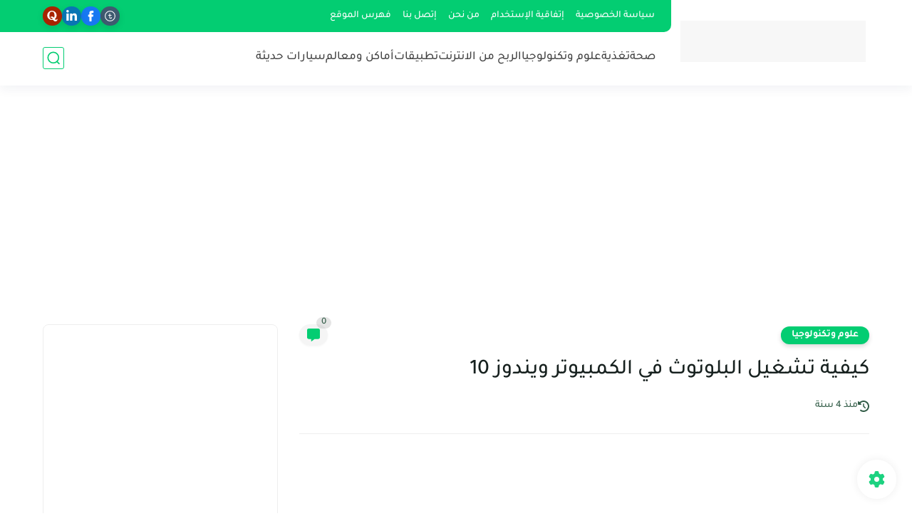

--- FILE ---
content_type: text/html; charset=utf-8
request_url: https://www.google.com/recaptcha/api2/aframe
body_size: 268
content:
<!DOCTYPE HTML><html><head><meta http-equiv="content-type" content="text/html; charset=UTF-8"></head><body><script nonce="EtLMRBDhJn6-qN6ZYJ4H2g">/** Anti-fraud and anti-abuse applications only. See google.com/recaptcha */ try{var clients={'sodar':'https://pagead2.googlesyndication.com/pagead/sodar?'};window.addEventListener("message",function(a){try{if(a.source===window.parent){var b=JSON.parse(a.data);var c=clients[b['id']];if(c){var d=document.createElement('img');d.src=c+b['params']+'&rc='+(localStorage.getItem("rc::a")?sessionStorage.getItem("rc::b"):"");window.document.body.appendChild(d);sessionStorage.setItem("rc::e",parseInt(sessionStorage.getItem("rc::e")||0)+1);localStorage.setItem("rc::h",'1769061624185');}}}catch(b){}});window.parent.postMessage("_grecaptcha_ready", "*");}catch(b){}</script></body></html>